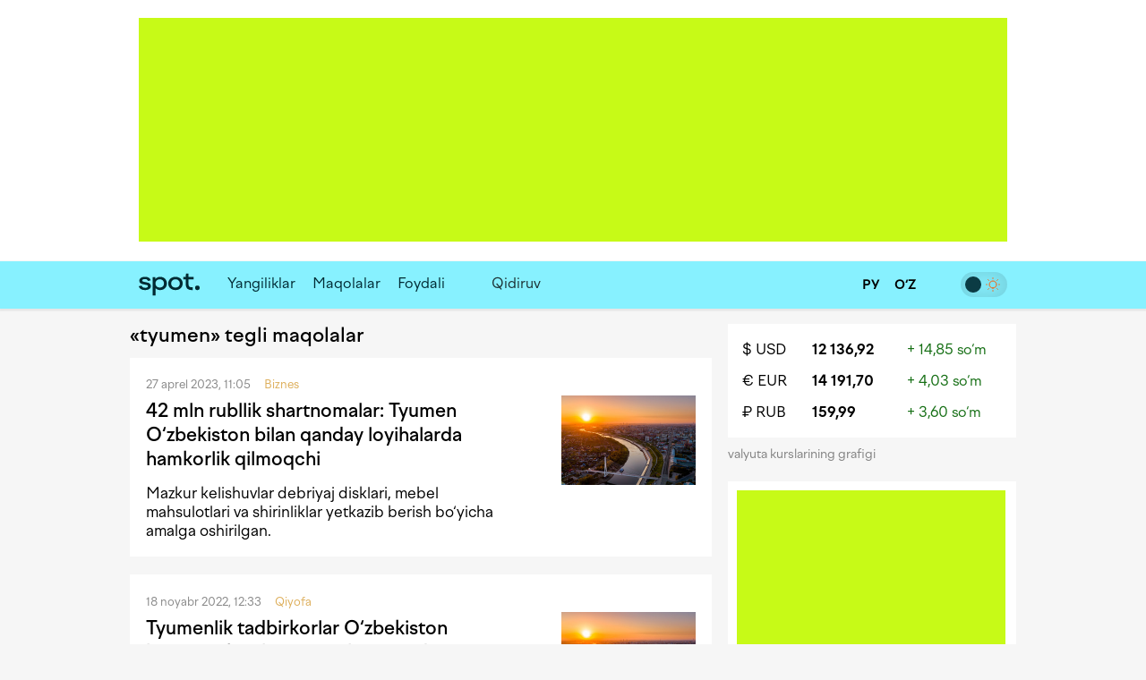

--- FILE ---
content_type: text/html; charset=utf-8
request_url: https://www.spot.uz/oz/tag/tyumen/
body_size: 7075
content:
<!DOCTYPE html>
<html lang="uz-Latn" prefix="article: http://ogp.me/ns/article#">
<head>
    <title>«tyumen» tegli maqolalar</title>
    <meta http-equiv="content-type" content="text/html;charset=utf-8" />
    <meta content="initial-scale=1.0, maximum-scale=1.0, minimum-scale=1.0, user-scalable=no" name="viewport">
    <link rel="manifest" href="/manifest.json">
            <link rel="canonical" href="https://www.spot.uz/oz/tag/tyumen/">
                                <meta property="og:site_name" content="Spot – biznes va IT yangiliklari" />
    <meta property="og:locale" content="uz-Latn" />
    <meta property="fb:app_id" content="" />
    <meta name="geo.region" content="UZ-TO" />
    <meta name="geo.placename" content="Tashkent, Uzbekistan" />
    <meta name="geo.position" content="41.2995;69.2401" />

            
    <meta name="description" content="'tyumen' tegli maqolalar" />
    <meta name="og:description" content="'tyumen' tegli maqolalar" />
            <meta property="og:type" content="website" />
            
    <link rel="icon" href="/i/spot-app-icon.png" >
    <link rel="apple-touch-icon" href="/i/spot-app-icon.png" >
    <link rel="alternate" href="https://www.spot.uz/oz/rss/" type="application/rss+xml" title="biznes va IT yangiliklari – Spot" />
            <link rel="preconnect" href="https://yandex.ru" crossorigin>
    <link rel="preconnect" href="https://yastatic.net" crossorigin>
    <link rel="preconnect" href="https://mc.yandex.ru" crossorigin>
    <link rel="preconnect" href="https://banners.adfox.ru" crossorigin>
    <link rel="preconnect" href="https://avatars.mds.yandex.net" crossorigin>
    <link rel="preconnect" href="https://connect.facebook.net" crossorigin>
    <link rel="preconnect" href="https://www.googletagmanager.com" crossorigin>
    <link rel="preconnect" href="https://www.gstatic.com" crossorigin>
    <link rel="preconnect" href="https://www.google.com" crossorigin>
    <link rel="preconnect" href="https://apis.google.com" crossorigin>
    <link rel="preconnect" href="https://cdnjs.cloudflare.com" crossorigin>
        <link rel="stylesheet" href="/css/style.bundle.min.css?r=v251226a" media="screen">
            <script>
    if (window.location.hash === '#!') {
        history.replaceState({}, '', window.location.href.substring(0, window.location.href.indexOf('#')));
    }
    </script>
    <script>window.yaContextCb = window.yaContextCb || []</script>
    <script src="https://yandex.ru/ads/system/context.js" async></script>
	<script>
	  !function(f,b,e,v,n,t,s)
	  {if(f.fbq)return;n=f.fbq=function(){n.callMethod?
	  n.callMethod.apply(n,arguments):n.queue.push(arguments)};
	  if(!f._fbq)f._fbq=n;n.push=n;n.loaded=!0;n.version='2.0';
	  n.queue=[];t=b.createElement(e);t.async=!0;
	  t.src=v;s=b.getElementsByTagName(e)[0];
	  s.parentNode.insertBefore(t,s)}(window, document,'script',
	  'https://connect.facebook.net/en_US/fbevents.js');
	  fbq('init', '416293395741872');
	  fbq('track', 'PageView');
	</script>
    <noscript><img height="1" width="1" style="display:none"
    src="https://www.facebook.com/tr?id=416293395741872&ev=PageView&noscript=1"
    /></noscript>
    <!-- End Facebook Pixel Code -->
    <!-- Google Tag Manager -->
    <script>(function(w,d,s,l,i){w[l]=w[l]||[];w[l].push({'gtm.start':
    new Date().getTime(),event:'gtm.js'});var f=d.getElementsByTagName(s)[0],
    j=d.createElement(s),dl=l!='dataLayer'?'&l='+l:'';j.async=true;j.src=
    'https://www.googletagmanager.com/gtm.js?id='+i+dl;f.parentNode.insertBefore(j,f);
    })(window,document,'script','dataLayer','GTM-W76WFRG');</script>
    <script>
    window.dataLayer = window.dataLayer || [];
    window.dataLayer.push ({
        'lang': 'oz',
        'theme_variant': 'light',
            });
    </script>
    <!-- End Google Tag Manager -->
                    <script type="application/ld+json">
        {
    "@context": "https://schema.org",
    "@type": "WebPage",
    "name": "&laquo;tyumen&raquo; tegli maqolalar",
    "description": "&#039;tyumen&#039; tegli maqolalar",
    "url": "https://www.spot.uz/oz/tag/tyumen/",
    "inLanguage": "uz-Latn",
    "isPartOf": {
        "@type": "WebSite",
        "name": "Spot.uz",
        "url": "https://www.spot.uz"
    },
    "about": {
        "@type": "Thing",
        "name": "&#039;tyumen&#039; tegli maqolalar"
    },
    "publisher": {
        "@type": "Organization",
        "name": "Spot.uz",
        "logo": {
            "@type": "ImageObject",
            "url": "https://www.spot.uz/i/logo-simple.svg"
        }
    },
    "dateModified": "2026-01-23T11:00:09+05:00"
}        </script>
                <script type="application/ld+json">
        {
    "@context": "https://schema.org",
    "@type": "BreadcrumbList",
    "itemListElement": [
        {
            "@type": "ListItem",
            "position": 1,
            "name": "Bosh sahifa",
            "item": "https://www.spot.uz/oz/"
        },
        {
            "@type": "ListItem",
            "position": 2,
            "name": "&laquo;tyumen&raquo; tegli maqolalar",
            "item": "https://www.spot.uz/oz/tag/tyumen/"
        }
    ]
}        </script>
            </head>
<body>
<!-- Google Tag Manager (noscript) -->
<noscript><iframe src="https://www.googletagmanager.com/ns.html?id=GTM-W76WFRG"
height="0" width="0" style="display:none;visibility:hidden"></iframe></noscript>
<!-- End Google Tag Manager (noscript) -->
<div id="app"     data-auth-provider=""
     data-auth-username=""
     data-auth-image="">
    <!-- start #mainWrap-->
    <div id="mainWrap">
        <!-- start #header-->
        <div id="header-dummy"></div>
        <div id="header" v-nav="handleMenuSlick">
            <div class="mainContainer">
                <div class="LeaderBoard">
                                                                <div id="adfox_17352087764437766"></div>
                                                                            </div>
                            </div>
            <div class="header" v-bind:class="{'nav-fixed': shared.isFixed}">
                <div class="mainContainer">
                    <div class="navigation">
                        <div class="navigation__items">
                            <div class="logo"><a href="/oz/"><img src="/i/logo-simple.svg" width="68" height="50" alt="Spot" /></a></div>
                            <nav id="nav" class="headerNav">
                                <ul class="headerNavUl">
                                                                                                                                                        <li>
                                            <a href="/oz/news/">Yangiliklar</a>
                                        </li>
                                                                                                                    <li>
                                            <a href="/oz/articles/">Maqolalar</a>
                                        </li>
                                                                                                                                                                                                <li ><a href="/oz/useful/">Foydali</a></li>
                                                                                                                <li>
                                                                                            <div id="adfox_175856525821087766"></div>
                                                                                                                                </li>
                                                                        <li @click="shared.open_search = true" class="pointer">
                                        <div class="searchBtn">
                                            <button><i class="fas fa-search"></i></button>
                                        </div>
                                        <div class="searchField small-search">
                                            <label>Qidiruv</label>
                                            <input type="text" class="pointer" />
                                        </div>
                                    </li>
                                </ul>
                            </nav>
                        </div>
                        <div class="navigation__search" v-bind:style="{display: shared.open_search ? 'block': 'none'}" v-if="shared.open_search">
                            <form v-on:submit.prevent v-on:keyup.13="onSearchSubmit">
                                <div class="searchBtn">
                                    <button><i class="fas fa-search"></i></button>
                                </div>
                                <div class="searchField">
                                    <input type="text" v-focus v-model="shared.search" placeholder="Qidiruv" />
                                </div>
                                <div class="searchBtn" @click="shared.open_search = false; shared.search = ''">
                                    <button><i class="fas fa-times"></i></button>
                                </div>
                            </form>
                        </div>
                    </div>

                    <div class="nav-container-theme-switcher right">
                        <div class="theme-switch">
  <input type="checkbox" class="checkbox" id="theme-switch-checkbox" />
  <label for="theme-switch-checkbox" class="label">
    <svg class="icon-theme-dark" width="16" height="16" stroke-width="1.5" viewBox="0 0 24 24" fill="none" xmlns="http://www.w3.org/2000/svg">
      <path d="M3 11.5066C3 16.7497 7.25034 21 12.4934 21C16.2209 21 19.4466 18.8518 21 15.7259C12.4934 15.7259 8.27411 11.5066 8.27411 3C5.14821 4.55344 3 7.77915 3 11.5066Z" stroke="currentColor" stroke-linecap="round" stroke-linejoin="round"/>
    </svg>
    <svg class="icon-theme-light" width="16" height="16" stroke-width="1.5" viewBox="0 0 24 24" fill="none" xmlns="http://www.w3.org/2000/svg">
      <path d="M12 18C15.3137 18 18 15.3137 18 12C18 8.68629 15.3137 6 12 6C8.68629 6 6 8.68629 6 12C6 15.3137 8.68629 18 12 18Z" stroke="currentColor" stroke-linecap="round" stroke-linejoin="round"/>
      <path d="M22 12L23 12" stroke="currentColor" stroke-linecap="round" stroke-linejoin="round"/>
      <path d="M12 2V1" stroke="currentColor" stroke-linecap="round" stroke-linejoin="round"/>
      <path d="M12 23V22" stroke="currentColor" stroke-linecap="round" stroke-linejoin="round"/>
      <path d="M20 20L19 19" stroke="currentColor" stroke-linecap="round" stroke-linejoin="round"/>
      <path d="M20 4L19 5" stroke="currentColor" stroke-linecap="round" stroke-linejoin="round"/>
      <path d="M4 20L5 19" stroke="currentColor" stroke-linecap="round" stroke-linejoin="round"/>
      <path d="M4 4L5 5" stroke="currentColor" stroke-linecap="round" stroke-linejoin="round"/>
      <path d="M1 12L2 12" stroke="currentColor" stroke-linecap="round" stroke-linejoin="round"/>
    </svg>
    <div class="theme-switch-toggle"></div>
  </label>
</div>                    </div>
					
                    <div class="snLinks right">                        
                        <a href="https://www.spot.uz/oz/currency/" title="Valyutalar kursi"><i class="fas fa-chart-simple"></i></a>
                                            </div>
					
					<div class="nav-container-lang right">
					    <a href="/ru/" class="ru" >
                            <span>
                                РУ                            </span>
						</a>
						<a href="/oz/" class="uz" class="current">
                            <span>
                                O‘Z                            </span>
						</a>
                        					</div>

                    <div class="snLinks right">
                        <a class="btn-user-menu login-modal-trigger" href="#" title="Kirish"><i class="far fa-user-circle"></i></a>
                        <a class="btn-user-menu user-menu-dropdown-trigger hidden" href="#"><img src="/i/no_avatar.png" class="user-image user-image__updated" alt="" /></a>
                        <ul class="user-menu">
                            <li><a href="https://www.spot.uz/oz/users/profile/"><i class="fas fa-fw fa-user"></i> Profil</a></li>
                            <li><a href="#" class="btn-auth-logout"><i class="fas fa-fw fa-sign-out-alt"></i> Chiqish</a></li>
                        </ul>
                    </div>
					
                </div>
            </div>
        </div>
        <!-- end #header-->

        <div id="content">
            <div class="mainContainer">
                <div class="row10">
                                        
<div class="colp10-8">
	<div class="postPage">
		<h2>&laquo;tyumen&raquo; tegli maqolalar</h2>

				
										<div class="contentBox">
	        <div class="itemCols">
            <div class="itemColData itemColDataS">
                <div class="itemData">
                    <span>27 aprel 2023, 11:05 <span class="itemCat">Biznes</span></span>
                                                        </div>
                <h2 class="itemTitle">
                    <a href="/oz/2023/04/27/tyumen-cooperation/">42 mln rubllik shartnomalar: Tyumen O‘zbekiston bilan qanday loyihalarda hamkorlik qilmoqchi</a>
                </h2>
                <div class="txt">Mazkur kelishuvlar debriyaj disklari, mebel mahsulotlari va&nbsp;shirinliklar yetkazib berish bo‘yicha amalga oshirilgan.</div>
            </div>
			
						<div class="itemColImage">
				<div class="itemImage">
					<a href="/oz/2023/04/27/tyumen-cooperation/">
													<img class="lazy" data-src="/media/img/2022/10/yYwsZF16659864063072_m.jpg" width="150" height="100" alt="42 mln rubllik shartnomalar: Tyumen O‘zbekiston bilan qanday loyihalarda hamkorlik qilmoqchi" />
											</a>
				</div>
			</div>
			        </div>
    </div>
		
				
										<div class="contentBox">
	        <div class="itemCols">
            <div class="itemColData itemColDataS">
                <div class="itemData">
                    <span>18 noyabr 2022, 12:33 <span class="itemCat">Qiyofa</span></span>
                                                        </div>
                <h2 class="itemTitle">
                    <a href="/oz/2022/11/18/tyumen/">Tyumenlik tadbirkorlar O‘zbekiston bozoriga kirishni rejalashtirmoqda</a>
                </h2>
                <div class="txt">Tadbirkorlar delegatsiyasi hozir O‘zbekistonda biznes missiyasi bilan bo‘lib, hamkorlikni muhokama qilmoqda.</div>
            </div>
			
						<div class="itemColImage">
				<div class="itemImage">
					<a href="/oz/2022/11/18/tyumen/">
													<img class="lazy" data-src="/media/img/2022/10/yYwsZF16659864063072_m.jpg" width="150" height="100" alt="Tyumenlik tadbirkorlar O‘zbekiston bozoriga kirishni rejalashtirmoqda" />
											</a>
				</div>
			</div>
			        </div>
    </div>
		
				
										<div class="contentBox">
	        <div class="itemCols">
            <div class="itemColData itemColDataS">
                <div class="itemData">
                    <span>17 oktabr 2022, 11:32 <span class="itemCat">Qiyofa</span></span>
                                                        </div>
                <h2 class="itemTitle">
                    <a href="/oz/2022/10/17/tyumen/">Tyumenliklar ishlash uchun boshqa mamlakatga ko‘chib o‘tishga tayyorligini bildirdi</a>
                </h2>
                <div class="txt">Ular ko‘chib o‘tish uchun O‘zbekiston, Qozog‘iston, Ozarbayjon, Gruziya kabi davlatlarni tanlagan.</div>
            </div>
			
						<div class="itemColImage">
				<div class="itemImage">
					<a href="/oz/2022/10/17/tyumen/">
													<img class="lazy" data-src="/media/img/2022/10/yYwsZF16659864063072_m.jpg" width="150" height="100" alt="Tyumenliklar ishlash uchun boshqa mamlakatga ko‘chib o‘tishga tayyorligini bildirdi" />
											</a>
				</div>
			</div>
			        </div>
    </div>
		
				<load-more-tag
                tag_name="tyumen"
                is_mobile="0"
                lang_title="Ko'proq yangiliklarni yuklash"
        ></load-more-tag>
			</div>
</div>
<div class="colp10-4" style="position: relative;">
	<div class="floating_banner_wrapper">
		            			                            <div class="block-exchange-rates">
    <table>
                    <tr>
                <td class="currency"><a href="https://www.spot.uz/oz/currency/usd/">$&nbsp;USD</a></td>
                <td class="rate"><a href="https://www.spot.uz/oz/currency/usd/">12 136,92</a></td>
                <td class="diff positive">+&nbsp;14,85&nbsp;so‘m</td>
            </tr>
                    <tr>
                <td class="currency"><a href="https://www.spot.uz/oz/currency/eur/">€&nbsp;EUR</a></td>
                <td class="rate"><a href="https://www.spot.uz/oz/currency/eur/">14 191,70</a></td>
                <td class="diff positive">+&nbsp;4,03&nbsp;so‘m</td>
            </tr>
                    <tr>
                <td class="currency"><a href="https://www.spot.uz/oz/currency/rub/">₽&nbsp;RUB</a></td>
                <td class="rate"><a href="https://www.spot.uz/oz/currency/rub/">159,99</a></td>
                <td class="diff positive">+&nbsp;3,60&nbsp;so‘m</td>
            </tr>
            </table>
    <a href="https://www.spot.uz/oz/currency/" class="link-to-page">valyuta kurslarining grafigi&nbsp;<i class="fas fa-arrow-right"></i></a>
</div>            			<div class="floating_banner_placeholder" style="display: none;"></div>
			<div class="contentBoxR floating_banner">
								<div class="bVerticalRectangle">
                                                                        <div id="adfox_173520884407127766"
                                data-owner-id="324267"
                                data-p1="dfkox"
                                data-p2="jijw"></div>
                                                                				</div>
                <ul class="banner_links">
                    <li><a href="https://www.spot.uz/oz/reklama">Reklama</a></li>
                    <li><a href="https://docs.google.com/presentation/d/1tOHIlYTeKqmXHbhS1tE1cDQgIBODCtFhb8Pg9Jj_eL0/" target="_blank">Media-to‘plam</a></li>
                    <li><a href="https://www.spot.uz/oz/contact">Aloqa</a></li>
                </ul>
			</div>
            						</div>
</div>
<div class="clear"></div>
<div id="floating_banner_stop" class="clb"></div>
                </div>
            </div>
        </div>

        <!-- end #mainWrap-->
    </div>

    <!-- start #footer-->
    <div id="footer">
        <div class="mainContainer">
            <table class="footerCols">
                <tr>
                    <td>
                        <div class="txt">&copy; 2017-2026 Spot<br>
                            Biznes va texnologiyalar.<br><br>
                            “Afisha Media” MChJ<br><br>
                            Sahifada xato topdingizmi?<br>
                            Ctrl+Enter tugmalarni bosing                        </div>
                    </td>
                    <td>
                        <nav class="footerNav">
                            <ul class="footerNavUl">
                                <li><a href="/oz/contact/">Bog‘lanish</a></li>
                                <li><a href="/oz/reklama/">Reklama joylashtirish</a></li>
                                <li><a href="/oz/about/">Sayt haqida</a></li>
                                                                <li><a href="https://docs.google.com/forms/d/1hAJyPagwlOfDjFbdSOSCDqcciXzQFX4PzdmOdPULYdM/viewform" target="_blank">Ish</a></li>
                            </ul>
                        </nav>
                    </td>
                    <td>
                        <div class="footerNav">
                            <ul>
                                <li><a href="https://telegram.me/spotuz_uz/" target="_blank"><i class="fab fa-telegram" aria-hidden="true" onclick="ga('send', 'event', 'TelegramChannel', 'menu', this.href);"></i> Telegram</a></li>
                                <li><a href="https://www.facebook.com/Spot-226481531393538/" target="_blank"><i class="fab fa-facebook-square" aria-hidden="true"></i> Facebook</a></li>
                                <li><a href="https://instagram.com/spot.uzb/" target="_blank"><i class="fab fa-instagram" aria-hidden="true"></i> Instagram</a></li>
                                                                <li><a href="https://www.youtube.com/@SpotOzb" target="_blank"><i class="fab fa-youtube" aria-hidden="true"></i> YouTube</a></li>
                                <li><a href="javascript:void(0)" class="js-push-button" data-lang="oz" style="display: none;">turn_on_notification</a></li>
                            </ul>
							<a class="censor"><span>18+</span></a>
                        </div>
                    </td>
                    <td>
                        <div class="txt">
                            <p>Saytdagi xabarlardan foydalanish uchun &laquo;Spot.uz&raquo;ning yozma roziligi olinishi shart.</p>
                            <p>
	Elektron OAV guvohnomasi: №1207. Berilgan sanasi: 2019-yil 13-avgust<br>
	Muassis: “Afisha Media” MChJ<br>
	Bosh muharrir: Erkenova Dinora Fayzulloevna<br>
	Manzil: 100007, Toshkent, Parkent ko‘chasi, 26A<br>
	Elektron manzil: info@spot.uz
	</p>
                                                    </div>
                    </td>
                </tr>
            </table>
        </div>
    </div>
    <div class="push_subscribe" id="push_subscribe">
        <div class="push_subscribe__content">
            <div class="push_subscribe__title">
                Yangiliklarni o‘tkazib yubormang!            </div>
            <div class="push_subscribe__close">
                <i class="fas fa-times" aria-hidden="true"></i>
            </div>
        </div>
        <div class="push_subscribe__button js-push-offer-accept subscribe">
            <div class="push_subscribe__button__icon">
                <i class="fas fa-bell" aria-hidden="true"></i>
            </div>
            <div class="push_subscribe__button__text">
                Push-bildirishnomalarga <span class="push_subscribe__button__strong">obuna bo‘ling!</span>            </div>
        </div>
    </div>

    
<div id="login_modal_mask"> </div>
<div id="login_modal">
    <button class="close-modal head-close-modal"><i class="fas fa-times" aria-hidden="true"></i></button>
    <div class="head-modal-text">Spotda ro‘yxatdan o‘tish</div>
    <p>Qo‘shimcha imkoniyatlardan foydalanish uchun saytda ro‘yxatdan o‘ting</p>
    <p id="login_modal_msg" class="form-message"></p>

    <div class="modal-footer" id="login_modal_footer_oauth">
        <div id="login_modal_oauth">
            <div class="oauth__wrapper apple__ico"
                 data-mode="auth"
                 data-app="uz.spot.website"
                 data-redirect-uri="https://www.spot.uz/ru/auth/apple/"
                 data-type="apple">

                <div class="oauth__wrapper-ico">
                    <i class="fab fa-apple oauth__wrapper_ico"></i>
                    <i class="fas fa-spinner oauth__wrapper_spinner"></i>
                </div>
                <div class="oauth__wrapper-label">Apple bilan kiring</div>
            </div>

            <div class="oauth__wrapper google__ico"
                 data-mode="auth"
                 data-app="491879463514-rgklpmh95njbr28947ne05q72jqgg5bi.apps.googleusercontent.com"
                 data-type="google">

                <div class="oauth__wrapper-ico">
                    <i class="fab fa-google oauth__wrapper_ico"></i>
                    <i class="fas fa-spinner oauth__wrapper_spinner"></i>
                </div>
                <div class="oauth__wrapper-label">Google bilan kiring</div>
            </div>
        </div>
        <div class="clear"></div>
    </div>
</div>
    <!-- end #footer-->
</div>

<!-- Yandex.Metrika counter -->
<script type="text/javascript" >
    (function(m,e,t,r,i,k,a){m[i]=m[i]||function(){(m[i].a=m[i].a||[]).push(arguments)};
        m[i].l=1*new Date();k=e.createElement(t),a=e.getElementsByTagName(t)[0],k.async=1,k.src=r,a.parentNode.insertBefore(k,a)})
    (window, document, "script", "https://mc.yandex.ru/metrika/tag.js", "ym");

    ym(46400838, "init", {
        clickmap:true,
        trackLinks:true,
        accurateTrackBounce:true
    });
</script>
<noscript><div><img src="https://mc.yandex.ru/watch/46400838" style="position:absolute; left:-9999px;" alt="" /></div></noscript>
<!-- /Yandex.Metrika counter -->
<script src="/js/jquery.min.js?r=v251226"></script>
<script src="/js/lazy.min.js?r=v251226"></script>
<script src="/js/vue.min.js?r=v251226"></script>
<script src="/js/vue-resource.js?r=v251226"></script>
<script src="https://www.gstatic.com/firebasejs/5.3.0/firebase-app.js"></script>
<script src="https://www.gstatic.com/firebasejs/5.3.0/firebase-messaging.js"></script>

<script src="/js/floating.js?r=v251226"></script>
<script src="/js/lazy.js?r=v251226"></script>
<script src="/js/chrome.js?r=v251226"></script>
<script src="/js/app.js?r=v251226"></script>
<script src="/js/auth.js?r=v251226"></script>
<script src="/js/scripts.js?r=v251226"></script>
<div class="modal modal-md" id="spelling-notification-modal" aria-hidden="false">
    <div class="modal-overlay" tabindex="-1" data-micromodal-close="">
        <div class="modal-container">
            <div class="modal-header">
                <button class="btn-flat btn-transparent modal-close" data-micromodal-close=""><i class="fas fa-times" data-micromodal-close></i></button>
                <h4>Matnda xato topdingizmi?</h4>
            </div>
            <div class="modal-content">
                <div class="before-submit">
                    <form id="spelling-notification-form" action="/oz/spelling/submit" method="POST" data-recaptcha-site-key="6Ld4cp4UAAAAAM0daRPynG-bfQcaIic2zNm6fS_u">
                        <blockquote id="spelling-notification-text" data-max-length="100"></blockquote>
                        <input id="spelling-notification-comment" type="hidden" data-max-length="200" value="" />
                                                <div class="errors" style="display: none;"
                             data-long-comment-error="Izoh matni 200 ta belgidan oshmasligi kerak."
                             data-long-text-error="Iltimos, 100 tadan oshmagan belgini ajrating va qayta urinib ko‘ring."
                             data-generic-error="Xatolik yuz berdi. Xatingizni keyinroq yuborishga urinib ko‘ring yoki sayt ma’muriyati bilan bog‘laning."
                        ></div>
                        <button class="btn-brand-color" type="submit">Yuborish</button>
                    </form>
                </div>
                <div class="after-submit">
                    <p>Rahmat. Sizning xatingizni oldik va yaqin vaqt ichida kamchilikni to‘g‘irlaymiz.</p>
                    <br>
                    <button class="btn-brand-color" data-micromodal-close>Davom etish</button>
                </div>
            </div>
        </div>
    </div>
</div>
    <script>
        window.yaContextCb.push(()=>{
            Ya.adfoxCode.create({
                ownerId: 324267,
                containerId: 'adfox_17352087764437766',
                params: {
                    p1: 'dfkov',
                    p2: 'gogg'
                }
            })
        })
    </script>
    <script>
        window.yaContextCb.push(()=>{
            Ya.adfoxCode.create({
                ownerId: 324267,
                containerId: 'adfox_173520884407127766',
                params: {
                    p1: 'dfkox',
                    p2: 'jijw'
                }
            })
        })
    </script>
<script>
    window.yaContextCb.push(()=>{
        Ya.adfoxCode.create({
            ownerId: 324267,
            containerId: 'adfox_175856525821087766',
            params: {
                p1: 'dkfrv',
                p2: 'joqd'
            }
        })
    })
</script>
<script>
    var recaptchaOnloadCallback = function() {
        document.getElementsByTagName('body')[0].setAttribute('data-recaptcha-loaded', '1');
        document.dispatchEvent(new Event('recaptcha-loaded'));
    };
</script>
<script src="https://www.google.com/recaptcha/api.js?onload=recaptchaOnloadCallback&render=6Ld4cp4UAAAAAM0daRPynG-bfQcaIic2zNm6fS_u" async defer></script>
<script src="/js/micromodal.min.js?r=v251226"></script>
<script src="/js/spelling.js?r=v251226"></script>
</body>
</html>


--- FILE ---
content_type: text/html; charset=utf-8
request_url: https://www.google.com/recaptcha/api2/anchor?ar=1&k=6Ld4cp4UAAAAAM0daRPynG-bfQcaIic2zNm6fS_u&co=aHR0cHM6Ly93d3cuc3BvdC51ejo0NDM.&hl=en&v=PoyoqOPhxBO7pBk68S4YbpHZ&size=invisible&anchor-ms=20000&execute-ms=30000&cb=criiodqfkk3i
body_size: 48725
content:
<!DOCTYPE HTML><html dir="ltr" lang="en"><head><meta http-equiv="Content-Type" content="text/html; charset=UTF-8">
<meta http-equiv="X-UA-Compatible" content="IE=edge">
<title>reCAPTCHA</title>
<style type="text/css">
/* cyrillic-ext */
@font-face {
  font-family: 'Roboto';
  font-style: normal;
  font-weight: 400;
  font-stretch: 100%;
  src: url(//fonts.gstatic.com/s/roboto/v48/KFO7CnqEu92Fr1ME7kSn66aGLdTylUAMa3GUBHMdazTgWw.woff2) format('woff2');
  unicode-range: U+0460-052F, U+1C80-1C8A, U+20B4, U+2DE0-2DFF, U+A640-A69F, U+FE2E-FE2F;
}
/* cyrillic */
@font-face {
  font-family: 'Roboto';
  font-style: normal;
  font-weight: 400;
  font-stretch: 100%;
  src: url(//fonts.gstatic.com/s/roboto/v48/KFO7CnqEu92Fr1ME7kSn66aGLdTylUAMa3iUBHMdazTgWw.woff2) format('woff2');
  unicode-range: U+0301, U+0400-045F, U+0490-0491, U+04B0-04B1, U+2116;
}
/* greek-ext */
@font-face {
  font-family: 'Roboto';
  font-style: normal;
  font-weight: 400;
  font-stretch: 100%;
  src: url(//fonts.gstatic.com/s/roboto/v48/KFO7CnqEu92Fr1ME7kSn66aGLdTylUAMa3CUBHMdazTgWw.woff2) format('woff2');
  unicode-range: U+1F00-1FFF;
}
/* greek */
@font-face {
  font-family: 'Roboto';
  font-style: normal;
  font-weight: 400;
  font-stretch: 100%;
  src: url(//fonts.gstatic.com/s/roboto/v48/KFO7CnqEu92Fr1ME7kSn66aGLdTylUAMa3-UBHMdazTgWw.woff2) format('woff2');
  unicode-range: U+0370-0377, U+037A-037F, U+0384-038A, U+038C, U+038E-03A1, U+03A3-03FF;
}
/* math */
@font-face {
  font-family: 'Roboto';
  font-style: normal;
  font-weight: 400;
  font-stretch: 100%;
  src: url(//fonts.gstatic.com/s/roboto/v48/KFO7CnqEu92Fr1ME7kSn66aGLdTylUAMawCUBHMdazTgWw.woff2) format('woff2');
  unicode-range: U+0302-0303, U+0305, U+0307-0308, U+0310, U+0312, U+0315, U+031A, U+0326-0327, U+032C, U+032F-0330, U+0332-0333, U+0338, U+033A, U+0346, U+034D, U+0391-03A1, U+03A3-03A9, U+03B1-03C9, U+03D1, U+03D5-03D6, U+03F0-03F1, U+03F4-03F5, U+2016-2017, U+2034-2038, U+203C, U+2040, U+2043, U+2047, U+2050, U+2057, U+205F, U+2070-2071, U+2074-208E, U+2090-209C, U+20D0-20DC, U+20E1, U+20E5-20EF, U+2100-2112, U+2114-2115, U+2117-2121, U+2123-214F, U+2190, U+2192, U+2194-21AE, U+21B0-21E5, U+21F1-21F2, U+21F4-2211, U+2213-2214, U+2216-22FF, U+2308-230B, U+2310, U+2319, U+231C-2321, U+2336-237A, U+237C, U+2395, U+239B-23B7, U+23D0, U+23DC-23E1, U+2474-2475, U+25AF, U+25B3, U+25B7, U+25BD, U+25C1, U+25CA, U+25CC, U+25FB, U+266D-266F, U+27C0-27FF, U+2900-2AFF, U+2B0E-2B11, U+2B30-2B4C, U+2BFE, U+3030, U+FF5B, U+FF5D, U+1D400-1D7FF, U+1EE00-1EEFF;
}
/* symbols */
@font-face {
  font-family: 'Roboto';
  font-style: normal;
  font-weight: 400;
  font-stretch: 100%;
  src: url(//fonts.gstatic.com/s/roboto/v48/KFO7CnqEu92Fr1ME7kSn66aGLdTylUAMaxKUBHMdazTgWw.woff2) format('woff2');
  unicode-range: U+0001-000C, U+000E-001F, U+007F-009F, U+20DD-20E0, U+20E2-20E4, U+2150-218F, U+2190, U+2192, U+2194-2199, U+21AF, U+21E6-21F0, U+21F3, U+2218-2219, U+2299, U+22C4-22C6, U+2300-243F, U+2440-244A, U+2460-24FF, U+25A0-27BF, U+2800-28FF, U+2921-2922, U+2981, U+29BF, U+29EB, U+2B00-2BFF, U+4DC0-4DFF, U+FFF9-FFFB, U+10140-1018E, U+10190-1019C, U+101A0, U+101D0-101FD, U+102E0-102FB, U+10E60-10E7E, U+1D2C0-1D2D3, U+1D2E0-1D37F, U+1F000-1F0FF, U+1F100-1F1AD, U+1F1E6-1F1FF, U+1F30D-1F30F, U+1F315, U+1F31C, U+1F31E, U+1F320-1F32C, U+1F336, U+1F378, U+1F37D, U+1F382, U+1F393-1F39F, U+1F3A7-1F3A8, U+1F3AC-1F3AF, U+1F3C2, U+1F3C4-1F3C6, U+1F3CA-1F3CE, U+1F3D4-1F3E0, U+1F3ED, U+1F3F1-1F3F3, U+1F3F5-1F3F7, U+1F408, U+1F415, U+1F41F, U+1F426, U+1F43F, U+1F441-1F442, U+1F444, U+1F446-1F449, U+1F44C-1F44E, U+1F453, U+1F46A, U+1F47D, U+1F4A3, U+1F4B0, U+1F4B3, U+1F4B9, U+1F4BB, U+1F4BF, U+1F4C8-1F4CB, U+1F4D6, U+1F4DA, U+1F4DF, U+1F4E3-1F4E6, U+1F4EA-1F4ED, U+1F4F7, U+1F4F9-1F4FB, U+1F4FD-1F4FE, U+1F503, U+1F507-1F50B, U+1F50D, U+1F512-1F513, U+1F53E-1F54A, U+1F54F-1F5FA, U+1F610, U+1F650-1F67F, U+1F687, U+1F68D, U+1F691, U+1F694, U+1F698, U+1F6AD, U+1F6B2, U+1F6B9-1F6BA, U+1F6BC, U+1F6C6-1F6CF, U+1F6D3-1F6D7, U+1F6E0-1F6EA, U+1F6F0-1F6F3, U+1F6F7-1F6FC, U+1F700-1F7FF, U+1F800-1F80B, U+1F810-1F847, U+1F850-1F859, U+1F860-1F887, U+1F890-1F8AD, U+1F8B0-1F8BB, U+1F8C0-1F8C1, U+1F900-1F90B, U+1F93B, U+1F946, U+1F984, U+1F996, U+1F9E9, U+1FA00-1FA6F, U+1FA70-1FA7C, U+1FA80-1FA89, U+1FA8F-1FAC6, U+1FACE-1FADC, U+1FADF-1FAE9, U+1FAF0-1FAF8, U+1FB00-1FBFF;
}
/* vietnamese */
@font-face {
  font-family: 'Roboto';
  font-style: normal;
  font-weight: 400;
  font-stretch: 100%;
  src: url(//fonts.gstatic.com/s/roboto/v48/KFO7CnqEu92Fr1ME7kSn66aGLdTylUAMa3OUBHMdazTgWw.woff2) format('woff2');
  unicode-range: U+0102-0103, U+0110-0111, U+0128-0129, U+0168-0169, U+01A0-01A1, U+01AF-01B0, U+0300-0301, U+0303-0304, U+0308-0309, U+0323, U+0329, U+1EA0-1EF9, U+20AB;
}
/* latin-ext */
@font-face {
  font-family: 'Roboto';
  font-style: normal;
  font-weight: 400;
  font-stretch: 100%;
  src: url(//fonts.gstatic.com/s/roboto/v48/KFO7CnqEu92Fr1ME7kSn66aGLdTylUAMa3KUBHMdazTgWw.woff2) format('woff2');
  unicode-range: U+0100-02BA, U+02BD-02C5, U+02C7-02CC, U+02CE-02D7, U+02DD-02FF, U+0304, U+0308, U+0329, U+1D00-1DBF, U+1E00-1E9F, U+1EF2-1EFF, U+2020, U+20A0-20AB, U+20AD-20C0, U+2113, U+2C60-2C7F, U+A720-A7FF;
}
/* latin */
@font-face {
  font-family: 'Roboto';
  font-style: normal;
  font-weight: 400;
  font-stretch: 100%;
  src: url(//fonts.gstatic.com/s/roboto/v48/KFO7CnqEu92Fr1ME7kSn66aGLdTylUAMa3yUBHMdazQ.woff2) format('woff2');
  unicode-range: U+0000-00FF, U+0131, U+0152-0153, U+02BB-02BC, U+02C6, U+02DA, U+02DC, U+0304, U+0308, U+0329, U+2000-206F, U+20AC, U+2122, U+2191, U+2193, U+2212, U+2215, U+FEFF, U+FFFD;
}
/* cyrillic-ext */
@font-face {
  font-family: 'Roboto';
  font-style: normal;
  font-weight: 500;
  font-stretch: 100%;
  src: url(//fonts.gstatic.com/s/roboto/v48/KFO7CnqEu92Fr1ME7kSn66aGLdTylUAMa3GUBHMdazTgWw.woff2) format('woff2');
  unicode-range: U+0460-052F, U+1C80-1C8A, U+20B4, U+2DE0-2DFF, U+A640-A69F, U+FE2E-FE2F;
}
/* cyrillic */
@font-face {
  font-family: 'Roboto';
  font-style: normal;
  font-weight: 500;
  font-stretch: 100%;
  src: url(//fonts.gstatic.com/s/roboto/v48/KFO7CnqEu92Fr1ME7kSn66aGLdTylUAMa3iUBHMdazTgWw.woff2) format('woff2');
  unicode-range: U+0301, U+0400-045F, U+0490-0491, U+04B0-04B1, U+2116;
}
/* greek-ext */
@font-face {
  font-family: 'Roboto';
  font-style: normal;
  font-weight: 500;
  font-stretch: 100%;
  src: url(//fonts.gstatic.com/s/roboto/v48/KFO7CnqEu92Fr1ME7kSn66aGLdTylUAMa3CUBHMdazTgWw.woff2) format('woff2');
  unicode-range: U+1F00-1FFF;
}
/* greek */
@font-face {
  font-family: 'Roboto';
  font-style: normal;
  font-weight: 500;
  font-stretch: 100%;
  src: url(//fonts.gstatic.com/s/roboto/v48/KFO7CnqEu92Fr1ME7kSn66aGLdTylUAMa3-UBHMdazTgWw.woff2) format('woff2');
  unicode-range: U+0370-0377, U+037A-037F, U+0384-038A, U+038C, U+038E-03A1, U+03A3-03FF;
}
/* math */
@font-face {
  font-family: 'Roboto';
  font-style: normal;
  font-weight: 500;
  font-stretch: 100%;
  src: url(//fonts.gstatic.com/s/roboto/v48/KFO7CnqEu92Fr1ME7kSn66aGLdTylUAMawCUBHMdazTgWw.woff2) format('woff2');
  unicode-range: U+0302-0303, U+0305, U+0307-0308, U+0310, U+0312, U+0315, U+031A, U+0326-0327, U+032C, U+032F-0330, U+0332-0333, U+0338, U+033A, U+0346, U+034D, U+0391-03A1, U+03A3-03A9, U+03B1-03C9, U+03D1, U+03D5-03D6, U+03F0-03F1, U+03F4-03F5, U+2016-2017, U+2034-2038, U+203C, U+2040, U+2043, U+2047, U+2050, U+2057, U+205F, U+2070-2071, U+2074-208E, U+2090-209C, U+20D0-20DC, U+20E1, U+20E5-20EF, U+2100-2112, U+2114-2115, U+2117-2121, U+2123-214F, U+2190, U+2192, U+2194-21AE, U+21B0-21E5, U+21F1-21F2, U+21F4-2211, U+2213-2214, U+2216-22FF, U+2308-230B, U+2310, U+2319, U+231C-2321, U+2336-237A, U+237C, U+2395, U+239B-23B7, U+23D0, U+23DC-23E1, U+2474-2475, U+25AF, U+25B3, U+25B7, U+25BD, U+25C1, U+25CA, U+25CC, U+25FB, U+266D-266F, U+27C0-27FF, U+2900-2AFF, U+2B0E-2B11, U+2B30-2B4C, U+2BFE, U+3030, U+FF5B, U+FF5D, U+1D400-1D7FF, U+1EE00-1EEFF;
}
/* symbols */
@font-face {
  font-family: 'Roboto';
  font-style: normal;
  font-weight: 500;
  font-stretch: 100%;
  src: url(//fonts.gstatic.com/s/roboto/v48/KFO7CnqEu92Fr1ME7kSn66aGLdTylUAMaxKUBHMdazTgWw.woff2) format('woff2');
  unicode-range: U+0001-000C, U+000E-001F, U+007F-009F, U+20DD-20E0, U+20E2-20E4, U+2150-218F, U+2190, U+2192, U+2194-2199, U+21AF, U+21E6-21F0, U+21F3, U+2218-2219, U+2299, U+22C4-22C6, U+2300-243F, U+2440-244A, U+2460-24FF, U+25A0-27BF, U+2800-28FF, U+2921-2922, U+2981, U+29BF, U+29EB, U+2B00-2BFF, U+4DC0-4DFF, U+FFF9-FFFB, U+10140-1018E, U+10190-1019C, U+101A0, U+101D0-101FD, U+102E0-102FB, U+10E60-10E7E, U+1D2C0-1D2D3, U+1D2E0-1D37F, U+1F000-1F0FF, U+1F100-1F1AD, U+1F1E6-1F1FF, U+1F30D-1F30F, U+1F315, U+1F31C, U+1F31E, U+1F320-1F32C, U+1F336, U+1F378, U+1F37D, U+1F382, U+1F393-1F39F, U+1F3A7-1F3A8, U+1F3AC-1F3AF, U+1F3C2, U+1F3C4-1F3C6, U+1F3CA-1F3CE, U+1F3D4-1F3E0, U+1F3ED, U+1F3F1-1F3F3, U+1F3F5-1F3F7, U+1F408, U+1F415, U+1F41F, U+1F426, U+1F43F, U+1F441-1F442, U+1F444, U+1F446-1F449, U+1F44C-1F44E, U+1F453, U+1F46A, U+1F47D, U+1F4A3, U+1F4B0, U+1F4B3, U+1F4B9, U+1F4BB, U+1F4BF, U+1F4C8-1F4CB, U+1F4D6, U+1F4DA, U+1F4DF, U+1F4E3-1F4E6, U+1F4EA-1F4ED, U+1F4F7, U+1F4F9-1F4FB, U+1F4FD-1F4FE, U+1F503, U+1F507-1F50B, U+1F50D, U+1F512-1F513, U+1F53E-1F54A, U+1F54F-1F5FA, U+1F610, U+1F650-1F67F, U+1F687, U+1F68D, U+1F691, U+1F694, U+1F698, U+1F6AD, U+1F6B2, U+1F6B9-1F6BA, U+1F6BC, U+1F6C6-1F6CF, U+1F6D3-1F6D7, U+1F6E0-1F6EA, U+1F6F0-1F6F3, U+1F6F7-1F6FC, U+1F700-1F7FF, U+1F800-1F80B, U+1F810-1F847, U+1F850-1F859, U+1F860-1F887, U+1F890-1F8AD, U+1F8B0-1F8BB, U+1F8C0-1F8C1, U+1F900-1F90B, U+1F93B, U+1F946, U+1F984, U+1F996, U+1F9E9, U+1FA00-1FA6F, U+1FA70-1FA7C, U+1FA80-1FA89, U+1FA8F-1FAC6, U+1FACE-1FADC, U+1FADF-1FAE9, U+1FAF0-1FAF8, U+1FB00-1FBFF;
}
/* vietnamese */
@font-face {
  font-family: 'Roboto';
  font-style: normal;
  font-weight: 500;
  font-stretch: 100%;
  src: url(//fonts.gstatic.com/s/roboto/v48/KFO7CnqEu92Fr1ME7kSn66aGLdTylUAMa3OUBHMdazTgWw.woff2) format('woff2');
  unicode-range: U+0102-0103, U+0110-0111, U+0128-0129, U+0168-0169, U+01A0-01A1, U+01AF-01B0, U+0300-0301, U+0303-0304, U+0308-0309, U+0323, U+0329, U+1EA0-1EF9, U+20AB;
}
/* latin-ext */
@font-face {
  font-family: 'Roboto';
  font-style: normal;
  font-weight: 500;
  font-stretch: 100%;
  src: url(//fonts.gstatic.com/s/roboto/v48/KFO7CnqEu92Fr1ME7kSn66aGLdTylUAMa3KUBHMdazTgWw.woff2) format('woff2');
  unicode-range: U+0100-02BA, U+02BD-02C5, U+02C7-02CC, U+02CE-02D7, U+02DD-02FF, U+0304, U+0308, U+0329, U+1D00-1DBF, U+1E00-1E9F, U+1EF2-1EFF, U+2020, U+20A0-20AB, U+20AD-20C0, U+2113, U+2C60-2C7F, U+A720-A7FF;
}
/* latin */
@font-face {
  font-family: 'Roboto';
  font-style: normal;
  font-weight: 500;
  font-stretch: 100%;
  src: url(//fonts.gstatic.com/s/roboto/v48/KFO7CnqEu92Fr1ME7kSn66aGLdTylUAMa3yUBHMdazQ.woff2) format('woff2');
  unicode-range: U+0000-00FF, U+0131, U+0152-0153, U+02BB-02BC, U+02C6, U+02DA, U+02DC, U+0304, U+0308, U+0329, U+2000-206F, U+20AC, U+2122, U+2191, U+2193, U+2212, U+2215, U+FEFF, U+FFFD;
}
/* cyrillic-ext */
@font-face {
  font-family: 'Roboto';
  font-style: normal;
  font-weight: 900;
  font-stretch: 100%;
  src: url(//fonts.gstatic.com/s/roboto/v48/KFO7CnqEu92Fr1ME7kSn66aGLdTylUAMa3GUBHMdazTgWw.woff2) format('woff2');
  unicode-range: U+0460-052F, U+1C80-1C8A, U+20B4, U+2DE0-2DFF, U+A640-A69F, U+FE2E-FE2F;
}
/* cyrillic */
@font-face {
  font-family: 'Roboto';
  font-style: normal;
  font-weight: 900;
  font-stretch: 100%;
  src: url(//fonts.gstatic.com/s/roboto/v48/KFO7CnqEu92Fr1ME7kSn66aGLdTylUAMa3iUBHMdazTgWw.woff2) format('woff2');
  unicode-range: U+0301, U+0400-045F, U+0490-0491, U+04B0-04B1, U+2116;
}
/* greek-ext */
@font-face {
  font-family: 'Roboto';
  font-style: normal;
  font-weight: 900;
  font-stretch: 100%;
  src: url(//fonts.gstatic.com/s/roboto/v48/KFO7CnqEu92Fr1ME7kSn66aGLdTylUAMa3CUBHMdazTgWw.woff2) format('woff2');
  unicode-range: U+1F00-1FFF;
}
/* greek */
@font-face {
  font-family: 'Roboto';
  font-style: normal;
  font-weight: 900;
  font-stretch: 100%;
  src: url(//fonts.gstatic.com/s/roboto/v48/KFO7CnqEu92Fr1ME7kSn66aGLdTylUAMa3-UBHMdazTgWw.woff2) format('woff2');
  unicode-range: U+0370-0377, U+037A-037F, U+0384-038A, U+038C, U+038E-03A1, U+03A3-03FF;
}
/* math */
@font-face {
  font-family: 'Roboto';
  font-style: normal;
  font-weight: 900;
  font-stretch: 100%;
  src: url(//fonts.gstatic.com/s/roboto/v48/KFO7CnqEu92Fr1ME7kSn66aGLdTylUAMawCUBHMdazTgWw.woff2) format('woff2');
  unicode-range: U+0302-0303, U+0305, U+0307-0308, U+0310, U+0312, U+0315, U+031A, U+0326-0327, U+032C, U+032F-0330, U+0332-0333, U+0338, U+033A, U+0346, U+034D, U+0391-03A1, U+03A3-03A9, U+03B1-03C9, U+03D1, U+03D5-03D6, U+03F0-03F1, U+03F4-03F5, U+2016-2017, U+2034-2038, U+203C, U+2040, U+2043, U+2047, U+2050, U+2057, U+205F, U+2070-2071, U+2074-208E, U+2090-209C, U+20D0-20DC, U+20E1, U+20E5-20EF, U+2100-2112, U+2114-2115, U+2117-2121, U+2123-214F, U+2190, U+2192, U+2194-21AE, U+21B0-21E5, U+21F1-21F2, U+21F4-2211, U+2213-2214, U+2216-22FF, U+2308-230B, U+2310, U+2319, U+231C-2321, U+2336-237A, U+237C, U+2395, U+239B-23B7, U+23D0, U+23DC-23E1, U+2474-2475, U+25AF, U+25B3, U+25B7, U+25BD, U+25C1, U+25CA, U+25CC, U+25FB, U+266D-266F, U+27C0-27FF, U+2900-2AFF, U+2B0E-2B11, U+2B30-2B4C, U+2BFE, U+3030, U+FF5B, U+FF5D, U+1D400-1D7FF, U+1EE00-1EEFF;
}
/* symbols */
@font-face {
  font-family: 'Roboto';
  font-style: normal;
  font-weight: 900;
  font-stretch: 100%;
  src: url(//fonts.gstatic.com/s/roboto/v48/KFO7CnqEu92Fr1ME7kSn66aGLdTylUAMaxKUBHMdazTgWw.woff2) format('woff2');
  unicode-range: U+0001-000C, U+000E-001F, U+007F-009F, U+20DD-20E0, U+20E2-20E4, U+2150-218F, U+2190, U+2192, U+2194-2199, U+21AF, U+21E6-21F0, U+21F3, U+2218-2219, U+2299, U+22C4-22C6, U+2300-243F, U+2440-244A, U+2460-24FF, U+25A0-27BF, U+2800-28FF, U+2921-2922, U+2981, U+29BF, U+29EB, U+2B00-2BFF, U+4DC0-4DFF, U+FFF9-FFFB, U+10140-1018E, U+10190-1019C, U+101A0, U+101D0-101FD, U+102E0-102FB, U+10E60-10E7E, U+1D2C0-1D2D3, U+1D2E0-1D37F, U+1F000-1F0FF, U+1F100-1F1AD, U+1F1E6-1F1FF, U+1F30D-1F30F, U+1F315, U+1F31C, U+1F31E, U+1F320-1F32C, U+1F336, U+1F378, U+1F37D, U+1F382, U+1F393-1F39F, U+1F3A7-1F3A8, U+1F3AC-1F3AF, U+1F3C2, U+1F3C4-1F3C6, U+1F3CA-1F3CE, U+1F3D4-1F3E0, U+1F3ED, U+1F3F1-1F3F3, U+1F3F5-1F3F7, U+1F408, U+1F415, U+1F41F, U+1F426, U+1F43F, U+1F441-1F442, U+1F444, U+1F446-1F449, U+1F44C-1F44E, U+1F453, U+1F46A, U+1F47D, U+1F4A3, U+1F4B0, U+1F4B3, U+1F4B9, U+1F4BB, U+1F4BF, U+1F4C8-1F4CB, U+1F4D6, U+1F4DA, U+1F4DF, U+1F4E3-1F4E6, U+1F4EA-1F4ED, U+1F4F7, U+1F4F9-1F4FB, U+1F4FD-1F4FE, U+1F503, U+1F507-1F50B, U+1F50D, U+1F512-1F513, U+1F53E-1F54A, U+1F54F-1F5FA, U+1F610, U+1F650-1F67F, U+1F687, U+1F68D, U+1F691, U+1F694, U+1F698, U+1F6AD, U+1F6B2, U+1F6B9-1F6BA, U+1F6BC, U+1F6C6-1F6CF, U+1F6D3-1F6D7, U+1F6E0-1F6EA, U+1F6F0-1F6F3, U+1F6F7-1F6FC, U+1F700-1F7FF, U+1F800-1F80B, U+1F810-1F847, U+1F850-1F859, U+1F860-1F887, U+1F890-1F8AD, U+1F8B0-1F8BB, U+1F8C0-1F8C1, U+1F900-1F90B, U+1F93B, U+1F946, U+1F984, U+1F996, U+1F9E9, U+1FA00-1FA6F, U+1FA70-1FA7C, U+1FA80-1FA89, U+1FA8F-1FAC6, U+1FACE-1FADC, U+1FADF-1FAE9, U+1FAF0-1FAF8, U+1FB00-1FBFF;
}
/* vietnamese */
@font-face {
  font-family: 'Roboto';
  font-style: normal;
  font-weight: 900;
  font-stretch: 100%;
  src: url(//fonts.gstatic.com/s/roboto/v48/KFO7CnqEu92Fr1ME7kSn66aGLdTylUAMa3OUBHMdazTgWw.woff2) format('woff2');
  unicode-range: U+0102-0103, U+0110-0111, U+0128-0129, U+0168-0169, U+01A0-01A1, U+01AF-01B0, U+0300-0301, U+0303-0304, U+0308-0309, U+0323, U+0329, U+1EA0-1EF9, U+20AB;
}
/* latin-ext */
@font-face {
  font-family: 'Roboto';
  font-style: normal;
  font-weight: 900;
  font-stretch: 100%;
  src: url(//fonts.gstatic.com/s/roboto/v48/KFO7CnqEu92Fr1ME7kSn66aGLdTylUAMa3KUBHMdazTgWw.woff2) format('woff2');
  unicode-range: U+0100-02BA, U+02BD-02C5, U+02C7-02CC, U+02CE-02D7, U+02DD-02FF, U+0304, U+0308, U+0329, U+1D00-1DBF, U+1E00-1E9F, U+1EF2-1EFF, U+2020, U+20A0-20AB, U+20AD-20C0, U+2113, U+2C60-2C7F, U+A720-A7FF;
}
/* latin */
@font-face {
  font-family: 'Roboto';
  font-style: normal;
  font-weight: 900;
  font-stretch: 100%;
  src: url(//fonts.gstatic.com/s/roboto/v48/KFO7CnqEu92Fr1ME7kSn66aGLdTylUAMa3yUBHMdazQ.woff2) format('woff2');
  unicode-range: U+0000-00FF, U+0131, U+0152-0153, U+02BB-02BC, U+02C6, U+02DA, U+02DC, U+0304, U+0308, U+0329, U+2000-206F, U+20AC, U+2122, U+2191, U+2193, U+2212, U+2215, U+FEFF, U+FFFD;
}

</style>
<link rel="stylesheet" type="text/css" href="https://www.gstatic.com/recaptcha/releases/PoyoqOPhxBO7pBk68S4YbpHZ/styles__ltr.css">
<script nonce="aZCXkBXjlA5uywwpwvMAHA" type="text/javascript">window['__recaptcha_api'] = 'https://www.google.com/recaptcha/api2/';</script>
<script type="text/javascript" src="https://www.gstatic.com/recaptcha/releases/PoyoqOPhxBO7pBk68S4YbpHZ/recaptcha__en.js" nonce="aZCXkBXjlA5uywwpwvMAHA">
      
    </script></head>
<body><div id="rc-anchor-alert" class="rc-anchor-alert"></div>
<input type="hidden" id="recaptcha-token" value="[base64]">
<script type="text/javascript" nonce="aZCXkBXjlA5uywwpwvMAHA">
      recaptcha.anchor.Main.init("[\x22ainput\x22,[\x22bgdata\x22,\x22\x22,\[base64]/[base64]/MjU1Ong/[base64]/[base64]/[base64]/[base64]/[base64]/[base64]/[base64]/[base64]/[base64]/[base64]/[base64]/[base64]/[base64]/[base64]/[base64]\\u003d\x22,\[base64]\\u003d\x22,\x22w7bClSMIGSAjw6fCv3obw6s9w5QrwrDCtsOgw6rCnyRfw5QfK8KXIsO2fsK8fsKsa2nCkQJkTB5cwpjCtMO3d8OgPBfDh8KJR8Omw6JOwpnCs3nCpMOdwoHCujXCnsKKwrLDsU7DiGbCq8OWw4DDj8KlBsOHGsK+w6htNMK0wrkUw6DCi8KsSMOBwqXDjE1/[base64]/IE8owqzDlRbCk8KGw5khwqNhGlzCscOrbcOXRCgkNsOSw5jCnlDDjkzCv8KxZ8Kpw6lfw4zCvig8w7kcwqTDgMO7cTMYw41TTMKfD8O1Pzlow7LDpsODYTJ4wq3Cm1Amw5BoCMKwwqIswrdAw6gVOMKuw5kFw7wVTTR4ZMOXwpI/[base64]/Cn8OOw6tKKSIDFlTDuG9DdwPDqBfDvyBbe8KkwofDomLCrWVaMMK5w7RTAMK/[base64]/Cm8OtTzXCpxHDhcOPwr1Fwr/DscK7CTzDgEUbGwjDjsK+wprDj8OawrltCMOaWcK4wqldKgofRMOPwrkMw7pKI2RmKWQhS8OOw6UuYyMnfE3CjMO4CcOzwo3DsW3Dg8KaeD/[base64]/Du8Oqwp/DpkHCmsKow44Lw6MFw7ZEAsKGw4TCj2XCuS/CvhNZM8KmEMOuJHgJw4EhQMOwwrwfwrF4WsKzw68lw492dMO7w6RQIMOpG8Obwrgywq00LsO4wp9kazNzcHp/w74YPFDDgn9fw6PDgmPDlMKGWCjDrsKCwrDDnMK3wpwFwrMrFxINTwhqfsK7wr0deUdQw6V3XsKmw4jDvcOsSiLDoMKTw5FdLwLDrEQwwpxIw4VALMOFwrfCrigkfsO+w4o/wpzDsj7CncO4PcK5WcO4C0rCuzfCusOIw5TCtDAxa8Oww6XCjsO0PEXDpMO5wr8Bwp3DvsOGK8OMwqLCtsKGwrrCvsOjw4TCt8OVdcOcw63DvUxBI0PCmsKPw5DDsMO1FDp/[base64]/CswotU8KOwpAIwqNaeFHDvFjCscK2wq/CosKIwrbDhH1cw6LDvUlKw4oUdF5CS8KCdMKMF8OJwovCiMK6wpfCt8KnOWIjw7VqKcOhwoTCrF8BRMO/WcOjYcOwwrzCmMOKw5jDlFsYYsKeFsKvbUkCwoPCocOAFsKKTcKZWEZCw4XCpSgEBgYdwqfCsSrDisKWw4nDlXbCsMOkNxjCi8KGKsKRwoTCmnMyYMKNI8O7eMKXKcOJw5PCtmrClcK4V3oIwpdNC8OiBFslKMKLI8ODw5LDr8KZw7XCvsOpVMKYZyMCw7/[base64]/CiUN9JncoHAwBwp3DpGLDhsOXCSnCuMOAThZzwrIFwoNIwp1gwp/[base64]/ClhXCgsKvw7VxYsOJZTtZBRU7IRAfw7XChwM+w4PDtWLDpcOcwoAPw5TCt1UoJgXDg14eEkHDqGwuwpAnJCrCt8O9wp7CthRww4tjw7LDs8KHwoLCj1XCr8OIw7Unwq/CjcObSsKnCzgIw6YRFcKuVcKWXA5tc8OgwqfCqw/DtHlXw5tHI8Kuw4XDusO2w69obcOvworCo1/Cm3EVA1sZw6NiH2LCr8K4w5JPPBZ3f0EawrBLw6oHPsKqATl6wrIlw6NXBGfDpMO3w45/[base64]/CkRYeKsOQLMOUwqfCo1Miwo7Dq1zDmnzCu0XDjlbCsxjDkcKQwpspV8KVYF/DjDbCmcOPRcOOdFbCpkHDpFnCqjXCjMOHAjh3wphXw7/[base64]/Uk8VwpJrwqjClMOmw4XDhcODXj4EfMOFwp7CtUHClcO4XsOkwoPDl8O8wq7CpjbDvMK9wpxDKMKKHQUgLMOBdlrDlwIJU8OkPsO5wpRmM8OUw5jCjxUBZEEZw7AAwpDDn8O5wqrCssKkaVNKQcKww7B4wprCgGd1T8KdwrHCncOGNzd0F8OKw4d1wp/CtsKuLlzClxjCmsO6w4FJw7fDnMK9Q8OKDDvCrcOuKmHCr8ODwr/CpcKFwphuw7vCusOZecKxFsOcd3bDqcKIfMKewpceJx1Bw6LCgMOWCUsANcOAw4s5woPCpsO5LsOPw6g2woc4SEoPw7NTw6dEC2tGw54CwqDCn8KawqzCgcOiTmTCv1vDh8Ouwo88woxZwpROwp0Zw7gkw6jDs8OOPsK/ccOqLWZjworDk8KWw7fCgcOhwrJew4bCgsO1bzQuEsK+G8OBAWMewo/DlMOdHMOqZBANw67DoUvCuGoYCcK+VytrwrbCmsKZw4rDgEExwrFawqLCtlTDmzjDq8OmwrbCkB58EcOiw7vCmQnDgAQbw70nw6LDt8OFVj5Uw4MGw7HDtcOGw5xSMl/DlsONLsOMB8KxVEg0QzwQMsOcw6giUAvDkcKvXsKOZcK2wrjCt8ORwoFbCsK4GsK3FmlqVcKpT8KaFsKRw7sWDMOzwq3DpcO/IkjDil3DnMKoP8Kzwrc0w7vDuMO8w5jCo8KUT0/DhMO+D17Do8K1w4LCqMK/QSjCk8K2dsOnwpdxwqrCg8KUUBXCqllaYsK9wqbCql/CiloENkzCtcO2GGbChCLDlsOhGnAULk/DgzvChsKWdzbDtkzDqMOtZsOYw58Sw73DgsOSwoEhw4vDrAwfwq/[base64]/CkU1OGQzDqsOrAcKuYUcQSx7Cq8O3MFrCkVnCl2fDnHk5wrTDgcOBYMO+w7bDtMO1w4/DsE8uw4XClXbDugjCpyNmw7wFw4rDocKMwrPCpMKYR8KGwqfCgMO+wqDDkgFhLDvDqMKxWsKTw5x3QHU6w4ASFxfDu8O4w7fDhsOLGlvCmB3ChmPCnMOqwopeVCXDgMO2wq9Sw7fDtB0EFMK8wrUxAh7DrWd5wr/CpcKaKMKMUcK+w6cfVMOMwqXDqcOjw7peYsKNw63DpgZoH8KYwrDCjHPCmcKNV05BecOZHMKhw5tuHMKSwoQvbEc9w7Erwogrw5zDljfDvMKfFXwowpQtw4MBwoAZw6R6OsKmacKIScO5wqR+w4wfwpnDnWEkwrJ+wq/DqRzCjCdZeRRhw7ZSD8KPw7rCmMOnwo/CpMKYw6kiwo9gw44tw4Qlw7LDk1HCusKVdcOtPC9xc8KfwrNkXcOACB1UTMKQbUHCpTcQwrxIQcO+GmTCjnTCnMK6JcK8w6nDqmbCqTbDkgIkB8OTwpPCk0xmR0LCrcKZDsK/wqUMwrN/w6PCtsKRFj43N2UwGcKOX8KYBMKsUsOUfhhNIxdiwqU/HcKDPsK6fcOfw4jDqsK1w5d3w7jDujthw4Amw7HDicK0R8KIFx4KwofCoD8/e0xxbwc6woFuWsOxwovDuyXDhUvClEMhMsOnPMOSwrrDjsOmcCjDo8KsBHXDjcOZMMOJLgBsMsO6wqzCtsOvw6TCoHvDksKOOMKhw5/DncKGS8KpHcKZw4tRImwFw77CmV/CpMKYQEnDkgrCumAqwpvCsDNLAsKGwpPCtn7CpBFnw5kPwobCoXDCkhTDpUfDlMK7KMOsw6NkLcOnG2XCp8OUw7/DkCstY8Oxw5nCuVjDjC5wMcKHMW/DgMKWL13CoRzCm8KbK8K/w7d5GwLDqGfCuCQYw6jDml3Ci8OTw6gTTClpQxJ1OwAUF8OFw5YldHfDiMOTw6bDl8ONw7fDs1PDrMKbw4zDo8Oyw6kqQm3Dpi0sw4XDlcOKIMOew73DihTCgXxfw7dQwp52R8OkwpLDjMOmZWh3LBLCnmsWwobCocO7w4ZFMmDDj0A5w5poRMOkwpzChWEEw4Z/WMOCwosewps2CyxMwotNLhkYUBbCicOow4U4w5bCkARBBsK7OsKJwrdQJT/CizwOw5gtGMOlwppRGAXDqsOSwpgsY1E1w7HCskYoBV4kwrkgcsKCV8KWFiZCW8OCLH/Din/[base64]/w7rCtsOMYGDDqsKrw6jCmcK+wqJ5wq4aVldKwoTDp2cPAMKaRsKNesOOw6YVcz/CjgxYAWJBwoTCjcKrwrZNbsKKMAtnIh1hbsKGDwg6ZcKqfMOeSXEiecOow6zDpsOXw5vCkcKbMkvDtcKpw57DhAM/w5YEwqPClTDDokLDp8OQwpfCjlYJfGxxwp9HBUzDn3TCgEc/[base64]/CvsO7IcOmw4FOwqbDh1nCqkjCs8OYw7zCvsOuRcKEw6E/wq7CusOWwrZCwqfCuRDDmh7DiVY2wrHDnWzCogsxc8OpesKmw4V5w7nChcO3aMKlFgJwd8Ohw7/[base64]/CpcO8w5jCrDQVdX3DnMOlwoZTw4lXJ8KaamrCv8K+wqvDoEItPGzDl8OEw4xuHnLChcO7wrtzw6XDo8OcXVx8WMO5wowsw6/DgcKie8KTw7PCpcOKw5Z4ZmE3wpvCtCzCiMK6wqnCucKpGMOrwrTCrB8lw5nCoVYFwoPCj1opwrclwq3DuXs8w7U3w6vCtsOvQzPDqEbCiQ/[base64]/[base64]/DsVdoDwxLwoXDgXTDlyzCmsK7V3vDnsO0aDnCs8KJBjQFCmosBXc/BmPDlwh9wpZpwpQNF8OCX8KuwofDqwpmNsOdWEfClMK9w4nCtsKlwpTDucOdw43DtSbDmcKiLsONwo5RwpjCo0fDsgLCuH4wwoR7EMOBTynDjsKowrtTXcO8RR/[base64]/CmTcNw7rCu3xewpxXwroDwo86w4LCmsKWKcOsw7B6Kj4zRMOsw6wdwoo3WSgeLSbDkA/CsTRqwp7CnGdQSGR7w6hfw5DDksOvNMKcw73Do8K2GcOdF8O/wo0ow6rCmEF0wq9Fw7BHI8OTw6rDgcO5Pn7CgcOrw5oCAsOkw6XDlcKTJ8KAwrFPaW/DlFctwo3Cvx/DlMO/IMODMwJiwrzCrwsGwodSYMKVNmPDicKpw4YVw5DCtcKSC8OVw4k2DMKbKcONw7E0w6p8w7/DssO4wp0DwrfCsMKlwr7CnsKIIcOTwrcUC1sRe8K3TiTCk37Co2/[base64]/Dr11IXMKNdMKCEMK4w7oha0s2esKGYzHCuzxCKcKkwqdOWxIrwpjDvnTDk8K7QMOpw4PDjVXDmMOCw5XCv2MBw7XCp0zDiMOFw5dcTcKvNMO8wqrCnVhWL8Krw44/[base64]/w7VMw6nDlHlfKsKjwqZtw5PDgMKLM3/CksOBwolFdl/[base64]/[base64]/CmsOgw6wyWsONw4PCu8KlSnhtMMKrwqU1w6cmdMO1w5kqw7cYZ8OQw7svwoVOHcOlwp5sw4XDlC7CrgTCnsKZwrECw6XDrHvDp3YsEsKHw4tDw57CtcKsw5bDnnjDs8Kzw4lDaC/Ch8O/w4bCiXPDvcOawqHCmEPCoMK/asKgfm0zAWTDkR/CqcOFdcKcZsK/YUs0aidmw48Nw7vCsMKTEMOoEMOew7lyUShlwo90FxPDsA1XVlLChBHCqsKBw4bDmMK/woEOD2rDtsOTwrLDh0pRwr8nAsKfw6DDqjLCoBpkYcO0w4MnGnokFMO3IcKrHzDDhC/CpRg0wo/Cp31+w6jDkStYw6DDoE4Jbh4ILH3CtcKaFQpscMKKTTwBwpRONCw4GVB/C30/w43DhMKAw5/DgVrDhyhVwqQTw6rCrXzChcOlw6dtIAQOesKew6fDqAlYw7/CucOea0rDisOiLMKpwqkVwoDDlGQdEgQpIB3CqkxnFMOiwoM7w4pPwoxxwonCocOEw4JUXHg8JMKKwpBkSsKCQ8OhDz3DuFwAw77CmkbDncKQVG/Co8Oewo7CrnoawpTCgsK/TsO9wrnCpn4tAjDClMObw4nChsKyNAlWdBQyM8KEwrbCrsKGw7/[base64]/DhMO/HMKyw5PDoGBNQSrCmTQlwrtqw5nCs014QC5BwonChyU8USFmA8O8QMOhw7k9wpPChV3DnDtSwqrDsR0Rw6fCvhEEH8OfwoRMw63DrMKTw7HCsMKxaMKow6PDiyQkw7VSwo1SLsKJacKWwqQ7E8OVw4ARw4k9ZMOMwos/QhnCjsOywpF/woEkfMKhe8OQw6rCm8OeWz05aj3CmV/Co2zDuMKmWcO/wrbCnMOfPCZFEx3CsyEKTRJgK8KCw7tpwrJ9ZWwFHsOuwp0iCMO1wrEqHMOGw5QPw4/[base64]/w4YJwp3DjcOowpzDnXdXc33CvDIjwrrDr8OHGTXClcOQcsKVAMKpwqjDpilNw63CvBEKSGLCnsOyLEsOYCtBw5R6w7NcV8KAbMK5LxUjGwTDlsKpdBELwqUWw6V2PMKWV0MewrzDgQUTw47ClX92wrHCj8OdUCkBSHEheBsbwq7Ct8K8wppmw6/CilDDmsO/PMK3eA7DosKQcsONwpDCniDDssOkCcKZEWfCnSbCt8O0AC/Dhz7Dk8KTCMOuJVRyQgdXe0fCgsKOwogewpVkFjdJw4HDm8KKw6TDpcKcw7fCrAkwFMKRPgPCgCVGw4/ChsOkTcODwqDDoA7DicKvwqxTN8KAwoTDr8OMXCAsS8KLw5zCvXw2aEJ3w4nDrcKRw5cmXjLCqcOtw5HDpcK4wovChwkBw6lEw4zDmhzDnsONTldzD0EYw4FEW8K9w7cpZjbDg8K9wp/DjUAGRsKMEMKBw6J7wrxpB8OOGEHDmg0wfsOUwot/[base64]/Dgh7Cg8K/w4LDj8K/GXpiwpx2w7c0NsKHIMOywpDCklxDw6HDrwxKw5/Chn3Cpl4Dw4oHZ8KPEcKxwqwbHzHDlBddBsOGJkDChsOOw5dLwpJqw4oMwrzCnMKJw6HCl3TDm1F9X8OGXEgROFTConAJwpHChQjDsMOFHBl7w4g/JHFFw5/[base64]/RsKqw5TCtMOlC8K7eMO7wo0mw5haw4RCwrDCpGrCiFYPb8KBw4Inw6kZNVJkwoMmwrLDvcKhw67CgENPSsK5w6rDs0R2wpLDtsOXVMOWTXvChDDDkznCiMKIUFrDmcKodsOEw7FzUhY6NA/[base64]/WW7DjDgyaMKkPMKicULCmcO4NsOmwooHwpvDnQPDmA1HJgNoA0LDgcOcOU7Do8KeIsKfOGRALMKsw61qWMKtw6hDw53Cpx3Cg8K9Z0jCtifDm3bDlMKpw59LQcKIwpzDv8OGBcOjw5fDlMKQwpZewpTCpMOcOzBqw6/DmXsESBLCmcOZEcO8MRkma8KmN8KManAxwpQNPjDCvTbDqV/CqcKYAsKQIsKbw4FqWEZtwrV7L8Oxby95SyzCr8K4w7UOF1UKwoJjwqLCgWDDpMO/[base64]/DjcK4KBwPFVgGwq/DgMKCw6zDt8Odwq8Lw4zDrsOHwpUKQcKIw5nDvcOFwozCknZTwp7Cg8KMTcOkJcKQw6TCocKCbcO5Lm8eZAXCsiozw6h5wo3Di03CuxDCicOJw4nDgnfDr8OKZzjDtxQfwrUhKMO/elTDuVrCi3RPPMOfCTjCizRKw4rDjyUJw5/DpSXDulJwwqAOagBjwodCwr5lRynCsnRnf8OGw4oKwqzDgMKPAsO5QMOVw4TDk8OmBm9uw67DqMKqw5Aww7fCo2fCssO1w6ZKwo5kw53DscKRw5EfSVvChCM6wq89w5LDs8O8wpMYI1FgwpNowrbDhVLCrcOuw5Y1wqxQwpgXNsOLwo/Dqwlfw4EWZ2hMwpbCugrCkTsqw6gZwozClUTCgxjDmcO3w6NaLsOuw7PCuQghJcOfw70uw79qSMKMZMKvw7lKfz0FwoU5wpIfahtyw5MWwpJVwrEaw5kLESoVSylmw6oPHiF3NsO7e2TDh11kXUBHw5N1YsKzZkbDvm3CpAF4bXLDocKewq95aXfCk3DDmm/Dl8K6D8OjU8Kpwo15BsKffsKMw7sCwrnDjAhbwp0DE8ORwp3DkcOEZ8ORe8OqRDHCpMKIZ8Ozw4d+w5NzOW8ZRsK0wozCvWHDunvDmWnDmsOiwrVYwqJtw4TCi0ZxKHxOw70LUDPCrwk0SwLCoTHChncPKScKCHvCu8OiKsOjQMOnw6XCkBPDnsK/NMKfw7gPVcO6W3fCksK/PUNPb8OcSGfDnsO4GRLCjsK+w5fDqcONBMK9FMKhYRtAIjbDm8KFKATCjMK9w6TCn8KycQfCuSE3VMKMG2zCg8Orw6AMBcKQw6JAB8KFXMKcw6/[base64]/QDBUQwrDuizDnMKBOcOjwqxjYzdkKsOXwqjDtQnDmlgRF8Kmw7TDgcOOw5jDq8KOMcOiw5DCsSzCu8O8wrPDhEMnH8OuwodEwpkkwoZvwrkUwrVww5xpC0JrI8KAX8K5w6hCfMO4wobDtsKBw6PDucK4BsKQfhvDpcK/[base64]/M27CqsO3eSEyeVJCQUDCnFtjPGjDj8KbBmB4f8OncsKHw7vCg0bDicKTw4sjw4vCsyrCj8KXDFbCrcOIYMK9L2PCmkTDhWE8wr5Ww4sGworClWDCj8O6enDCpcOvHU7DonTDqkM5wo/DswE/[base64]/VMOCw5zChMKDwrJoeyYDwrlxcjPDvMOmw6J5Oh/[base64]/CmsOTZ8KJwpFmw7HDnMOVIX3DpXlXw6LCt8OxRyfCnB7CgcObb8KzJFXDjMOVNMOTIlEbwqoSTsKCKlJmwo8ZdCZYwrkWwoVONMKOHcO5w6BGWX3DilvCo0RDwr/Dp8Kywr5JZsK9w47DqgzDuijCg3YEJ8OzwqTCkAHCpMK0LcKBbcOiw4Exwq4Sfn5CGmvDhsOFDy/DhcO6wqfChMOJHhYZDcKSwqQewoTCvB1TYCsQwooswpwoH01qasOVw79jfG7CrF/DrCxEw5PCj8Kpw58RwqvCmUhlwpnDv8KnXsKtNT4ED2ULwq7CrzXDm3diSxfDvcOiasKfw7grw7F0M8KJwovDrADDh093w443UMOAXMKpw6fCjXlswpxRJSLDnsKow4nDu0LDkcOqwqYIw5AoCk3CpFcvVX/CunDDvsKyD8OUacKzwrTCpsOywrZdHsOnwp58T0vDjsKkFRDDuS8dJlzDjcKDw5LDhMOXw6R6wrjCocOaw6J0w6d7w5Yzw6nCqxprw60Xwrsvw6hAZ8K7ScOSW8Kiw69gAsKuwrwmYcKxw5gFwq9awpoGwqfCl8OvLcOsw6zCmEkKwrxOwoIASC4lw67DscOqwq/DtRbCjcOsCsK5w6QjDsOfwqIkbjnCjcOvwr7CiCLChMK0AMKKw7/Di2bCocOuw74XwqnCjAwjHVYDWcOnw7YrwqbCn8OjU8KYwobDvMKkwoPCrcOjEwgYIMKcKMK0WQYkKlHCtypYwoInUFTDgsO4DcOBfcK+wpQrwpvCvThZw7/CjcK1Z8OmCA/DtsK6wppFcAnCscKRRm1xw7AJdMOjw7o8w5fCnl3CiQTCjxrDgMO1JMOZwrvDqS3Di8KPwqvDrHV2KMK+DMKmw5/Cm2nDiMK5ecK3w7DCosKfGnVxwpPClHnDnAjDklZ+UcOVJWxVFcKSw5vCucKESlvDoiDDjCTCtsKEwqMpwo5nIsKBw4fDvsKIwqx5wqpzK8OzBH53wpFwfGrDk8O2acK4w5LCsjBVBTjClFPDicKLw5/[base64]/woLDpsK1w4PClyphFsOBUMOFbE/[base64]/DlcKjLxbDu8OwFsKzw6Z3wpvDmA7CgWzCmBrDkULCnkbDj8KpMAUXw7t1w6gNOsKkd8OIE2dONjDDmD7DkzHDqGnDhE7DscK0wrhVw6HDvcOuVn/DjgzCucKmMzTCtUzDmMKZw5cjT8K9DUw8w7/Cs2bDlCLDgsKuX8OfwrLDuj89fXnClivDtHjCgHIBVC/ClcOEwqo9w67DvMKfUwzDphB+KWzDo8OPwq/[base64]/CsMO5LcOrw6YAPnMyw4/CnhpmfgLDgiwUSzouw4Raw7LDl8OTwrY5GhgsEiwlwovDi1/CoGJrDcK6JhHDqsONRgvDoj/DjsKWURp8XsK3w5/DhUIcw7XCmcOgbcOKw7nDqcOGw5Zuw4PDgsKRaDPCukR8wrPDicOFw4g/[base64]/wptpw6/DhsOrwqzCpcOmBz5mwoRFf8KbeXY0Ch/[base64]/CqDIvw7nDqsO0EcOKwqvDq8K1KMKqfMKhw78/w688wrHCmBTDtw5VwqbCghZJwpzDribDpcOGBcO6eFlLBMO4CCIGwo3CmsO+w6dHX8KPBTHCnmXCjSzClsKASCpebMKgw4bCoijDo8OkwpHDmDwQXE/Dk8Ohw5PCisKsw4bCjAocwqnDlcOawoV2w5Yjw6oKHXYDw4rDkcKOBl3CuMOQRD/Do1jDiMOhG1d2wq8owr9tw645w7/DtQQ1w5woa8OTw6kvwrfDh0MtWsOsw6TCuMK/J8OcKwJoei8CWxDCgcORHcOcPsOPw5AgQcOvAcO/R8KHCMKMwpbCtx7DgQYsfwfCp8KeUg3DgcONw7PCh8OdUATCmMOrVAwAXhXDijFcw6zCkcKQc8OUdsO3w4/DjlHCqkBbw5fDo8KVBBLDjF1geRrClAAnODkNY23ChnR4wpsUwqEpJBZSwo97MsKUX8KvN8OywpPCusKhw6XChjHCgCxJw5lRw74/[base64]/Cg8KCaE/DsAJJw7AXEcKTE8OIN8Kjw5E8w47CsQ5tw6kMwpg4w6ghwo5AecOhZkROwoY/[base64]/w5xbX8KYVcKUw5nCoMO1wqkbZsOQwovDiA/CusOjwonDucOoAkoXLyDDiEvCsA4UUMKMEDLCt8Kpw6k9aR4bwpXDu8KoPyjDp2Rjw7LDiRpGacOvKMOCw4sXwq1tT1UxwrPDuzXDmMKBLUIxUwArIWfDssOHVgHDlS/CgU4/RMKvw6jChsKqNhVlwqoZw7/CpS0mIUHCvhw+woF1wrVWd0lhbcO+wrXCrMKuwrh9wr7DhcOINQTCr8OAwoVdwqPCkHLCj8OwGAXClsKqw7NKw4tCwpfCsMKpwpIYw6/[base64]/wqB2wrPCmMKHQ8KnecKZP8KJbEvDnVFXwqjDtUNtDC/Cp8OCBWcZHMOQN8Kww4VyQHnDscKUPcOFVB/DgR/[base64]/[base64]/E8OzMhd3wr3Dv8O+c3HCqcK5w5xHE8KzSsKwwqt0w754a8Ojw4YdFwNHdF5PbkPClcKGJ8KqCnfDn8KGPcKHflwNw4LCp8OFd8OPegzDs8Omw7E7VcKiw7Znw5gefCBzGcOLImbCjzvClsOaCcOxByXCncOcwql/[base64]/CulPCkEHDtsKYw7TDh8OMwrfCpSDDii3Di8OVwppHDMOrw79zw4LDqFRXwoAJHG3DoAfDo8KNwpZ2Lj3CiXbDncK0EhPCoGAdLH4hwokDLMKpw6LCoMOJccKHETx/YBk3wpZlw5DCgMOPHnB7W8K1w4UTw45dQFguC27DgsK+Sxc0fwfDm8Oyw5HDmU3CvsKlehlOHA7Ds8OjdRjCscKpw7PDkQjDnx8veMKjw757w5XDvgYNwoTDvHxTAsO1w5Fsw4NEw4xTD8KRT8OEBcOjR8KnwqRAwpZ9w5ISdcOkMMOqJMO/w4DCicKIwrjDpzlHw5rCrWU2L8KzZMK+bcORXsONMWwsBcOOw43Dl8OswpLChcKARkpGVcOKYSBJw6XDncOywrXCnsKOL8OpOjlTYgIhWWV8d8KdRsK5w5vDgcK7woRUw4rDqsO9w7BTWMO6XMOhYcOVw6gEw4DCt8OrwrvDssOAwokef2/DuE/CvcO9X37CpcKZw5vDiiTDj3fCh8K4wqVfPcOJfsOUw7XCowDDgjhmwqnDm8K8U8ORw5LDsMO5w5h1AMOVw7bDnsOTbcKKwpVTOsKeUynDtcKIw7XCnTdNw7PDjsKNRkvCrH3Dg8KZwp9swp4ILMKpw7JOZ8K3VzTCgMOlOAvCqU7Drx5LYsOmME/[base64]/Dh8O0w6NwwpLDig7DpCHCgsOKDlFHGcOrQcKqIVc8w7lwwqlRwo5swqkQworDqAjDlsO0dcONw65/wpbCpcO3VcOSw6vDuA8hUSzDgWzCm8K7MsOzCMOYKWoWwpIXwovDqQVaw7rDuEZFVMObSGnCtMOOIsO8a1xoMsODw5U6w684w6HDuTLDhA9Aw703bnDChMO6w7DDg8KSwoZxSiccw7tAwrnDucO3w6gdwqMaw5HDmxs+w75Swo5Gw6kew55lw7HCh8KxO3PCsWJWwoF/al0uwoXCgMOWA8K2L3rDgMKOZ8KXwrLDmsOCJ8KHw4TCmsKzwr1nw5lLN8Kuw5A1wqgCH1BVR2w0L8KJeEnCocOkKsOAR8K0wrJVw49wFyB2PMKLw5PDuQotHcKuw73CgMOTwqPDgAEywojCuUwJwoYQw4B+w5bDqsOww7QDU8K+MXQrUj/[base64]/CpSbDuwzDjEvCpcOZKjHDg1HDicO8w74swo/Dj1dwwqnCsMO0Z8KYaH5HSGMEw4dhbsOZwqfDjGNwLMKKwq42w7E5MXnChUBZJEkTJR/CsVBYfSTDuyrDhlRZw5jDqmlxwovClMKbXV1pwqDCpcOyw70Vw7REw7JUDcO/wqLClnHDnwLCqCJzw6bDrz3DksKrwoEFwqEySsKgwpLCr8OEwoEzw5wHw57CgTDCnRtuQTfCl8KWw5TCnsKCP8Oww6/DoFjDiMOxdsKbG3Ehw6jClsOWPVcIY8KFWhIWwqg4wpIHwoYnccO6EgzCisKiw6ZKU8KgZC5tw6Miwr/CgwdLW8OcJlbCicKtMVTCk8OsEQJ1wp10w6I4U8Knw7DCgMOHesOEVQMHw6jCjcOlwq0lDsKmwqg6w7fDiihTTMO9VnHCk8OJd1fCkE/CsAXCqsKVw6nCj8KLIgbClcOdPwE1wq8CPGdFw5k3FkDCgRzCtBs0NsOXB8K6w6/Dgk7DjsOSw47ClWnDrnPDkALCusKxw7Vkw4kwOG4MD8KEwo/[base64]/ckPDj3UWwpNUwoRuwpsHwpgqwrI8aVjCp2jDiMOCJD4aEA7Co8KqwpUwN1HCkcO4bUfClSfDncKMB8K8O8K2KMOfw69Gwo/ConrCkDzDrxotw57DssK4FyxOw4Z8SsOeVsOQw55aBsOgG19OTEt/wo0yNwnCjW7ClMOuaVHDh8KmwprCgsKiEiFMwojCi8OPwpfCmXfCvCMgXjApDsKPGsOfCcOFZ8KuwrwwwqfCncOdL8K2PiHDkDMfwp5vS8K4wqDCrcKUw4sIwrtZOFLCk37DhgLDgm/[base64]/Drj5GPkDDnH5Ow5jCi8Oow61mT2g5AcOGwobDqsOLaMOtwppUwqgLbsOLwq5NYMK7CwgZF3NJwq/[base64]/[base64]/ClnzCm0gXNQdOwrjCp3FmHUPDl0jDl8OHcDcgw55HCAYULcKEGcOMAF/[base64]/NVxQw5TDlg1mwqFBD37DnD5Ww5xQwo1kw7EvRB/CqAjCs8Kow6HCssOHwr3CtULCusK0wpRmw597w48GesKlQsO/[base64]/CtsOwTR3DsUIUwp0Twok7w6xpSVQpw73DjcOjbiHDgU8DwqHCok5oFMKYwqXCjsKFwpI8w55oZMKcGEvCpGfDhHdiTcKkwq08wpvDgwp7w5Nxb8Kgw7zDpMKkFCTDrllUwpDCvlt+wphRRmHDsw7Cl8KEw7PCt0DCrm3Dk1I+KcK0wrrDiMK1w4/CrBl/w5jDosOaXjfCtcODwrXCjsOkdE0uwofClQpQZVcSw6zCn8ORwonDrkdLLyrDgTDDo8KmLMK/Mm95w5LDjcK6McKqwoxrw55kw6jDi2LDtHw7FR3DgcKaf8KUwoMVw5nDrCPDuFEmw6TCmlLCgsKMKA04NjZkWRvDi1Esw63DrEHDl8K9w6/DogrCh8OzRsKbw53Ct8KPGcKMI2PDtDA0VsOvRHHDlcODZcK5PMKGw6nCk8KPwq4mwqDCgHDCsD5ZZmheXWrDlWHDgcKLRcOpw5/[base64]/[base64]/wrjDjCUBw6TCsMKPw5cKb8KswqHDjk7DhV7DnjwHwqvDqXXDrHATXMOFO8Kdwq7DlizDrSnDhcKywoEkwopQB8Klw5sYw7V+Y8KVwrs+DcO5SXtCIMO8J8OHDBpNw709wqHChcOKwph5wrrCiB7DhyZkQjzCix/DnsKYw41Sw5rDiTTChhI4wpHCmcK/w7PCuyI/wojDuFrCkMKnZMKOw5bDhcKRwr3DuREHwoZWw47Cm8OyIsObwpLCrz9vVlEiYMKPwo90HRF/[base64]/DvcK5IMO1TxLCq0R1cMKHwqjCqHU6wq7CkX7CqMKwC8OgF385QcKPwrQUwqMta8OpbsOZPSbDusKaS2l2wqfCmGFKNcOWw6zCtsOQw4/DqcO2w5lVw5sUw6RQw6VZw6nCtEJmwqN7Kh/CiMOQa8KowqpGw5bDvTN4w75jw4LDvEDCrmTChcKcwrB/KsOiJMKzJxLCpsK+BcK0w5lJw5jCs0FOwr1aM0XCjE9iw6QHYx59XVXCqMK2wqPDpsOuZS1FwpfCo0Mkb8OSEAoFw5pwwonCiEfCtVjDnEHCgMOtwpksw5FMw6/CksOIGsOPdiTDoMK/wpIxwp97w7lSwrxUw7MqwoNCw78jNGx4w6k6WFYaQTfCpGU7w7vDpsK5w73Cr8KRSsOdEsKqw6xMwp5kdGzCrDsUNStbwonDpFcgw6zDisKTw6kwRAJ6wqjCtsKzYFrCqcK4BcKUAiXDpmk5KR7DgsOpZ2NifcKvHE/DqcKnCMK9eknDkEUNw7HDpcOfEcORwrLDjQbCvMKGY2XCqEtgw5d8wqVGwrwcVcOwBnoveztbw7ZYMjjDl8K2Q8O8wpHCgMKxw518RCnDs2zDu1d0XiPDrMKEGMK2wqo+fsOhMsKHZ8OCw4AbDBxIUw3CvMOCwqhrwprDgsKyw5l/w7Z2w6pUD8Kqw5I/[base64]/EkXCkmxmw4fDsmDDvcOZDxJdwq7DhFxCwqTDuSBFSSTDozbDnAnCrsKPwqbDk8KIR33DiRjDkcOHBWtOw5XChkJ5wrY+aMKVPcOuADhfwoNfXsKXCHY/wrQiwo/DrcKQGMO6Wz7Cu07CvV/DsC7DvcOsw6/DicO3wpROP8OHAQZdP1ErWCXCllvDgwHCt0DDnzocWMK+GcKcwqvDmyvDrWfDusK8Rx7DgMKaIsOZwqTDqcK/VMO/TcKmw58TNEYwwpTDi3jCsMOlwqTCkC7Co1XDii1dw6jCtcOswoVOUcKmw5LCninDrsOGNgzDlMOQwqEsRztcEsKtYEpsw5hZTMOFwo/CrsKwB8KEw5rDpMKKwrXCkDxOwo1PwrYxw4nCgsOQGXHConTCjsKFQWAzwqpow5h8F8K0S11lwqvDv8Oiwq01MgUicMKcScKjdMKhRSc5w5Zcw79FS8KMfsOtKcKJIsKKw4xFwoHCqsKDw5/[base64]/[base64]/CvsOww58KZiRFLA3DlHDCqsOKwp7CksKoUcOtw6wSwrvCjMKFEsKOe8O0PB5ew6lUccO0w6tgwpjCqmvChsOYCcK/worDgDvCpTPDvcKKQCoWwplYQnnCshTDp0PClMKILDtrwp7DrFHCkcOgw5vDnMKaFzhSc8KDwrvDnH/Do8K3cn5Ew7FfwoXDvXfCrQ15CcK6wrrChsORLRrDssKSRBXDlsONQwTCm8O3X0vCtX4xFMKdGsOYwrjCtsKfw4fCrX3DosOaw55JRcKmwqxew6fDiX3Cly3CmcOMNgjCvQLCkcOzM1fDj8O+w7LChlpEOsO+dQ/DjcORasOSe8KRw5ofwoJrworCn8KlwqbCgsKUwoECwo/Cl8O5w6/DpmnDvlJRAjgScjpAwpRnJ8Olw75dwqbDlCU+DnTCrlMKw747wohpw7fDgjnChHA7w5HCsWJgwqXDkz/DiFJGwrVQw7c4w7EPSGnCv8K3WMOWwpzCu8Onwo5OwrduchYlSwkzQknDt0I7c8O/wqvCjisZCCHCrAg8YMKJw6fDm8KdRcKaw7hbw64iw4bCkEN/wpcJLws1SitMbMOsKMOww7N6wrvDlsOswpZvEMO9w71rJMKtwpkJJH0nwro4wqLDv8OdAsKdwrbDp8OXwr3DicOPXxwPUxHDkj1UFMKLwprDpTvDlSzDrxrCsMKwwogqJgDDr3LDssKJecO6w5MWw4sjw7rCvMOrwrR0Gh3CqgxYUi4ewpXDucK2C8OKw4/CpX1RwrcOQCHDqMOnA8OXIcK4OcOQw4HCkDJmwqDChcOpwrhjwrXDunTDtMK+M8Klw75Fw6vCkwjCtBllX0HDgcOUw6ZGE2PCpEvClsKURGXDpAE3PjXDqBnDmsOBw6wqQzdmVMO5w5/CmHRdwq3CqMOYw7Uewp1hw48Ow6oKN8KFw6vCj8OXw7IwJQpjD8KdVWXCkcKaXMKvw58Sw5USw79+HUhgwprCjMONwrvDhQg2w4ZWwoR1wqMAwq/CsFzCjAzDtMKUbirCgsOoUFvCssKkE3bDtsOqQGVtZ1x0wqnDsz0lwoorw4tlw5Ylw5hydjXCqFQJNcOhw7bCqMOpTsKbVwzDkgAywr0GwrfCtsOQTx1Bw47DqsOjP0rDscK2w6/CnkDDicKMwoMmE8KIw5dlfSXDksK5wrLDlxnCu3TDisOELkrCnsO6WX3Cv8Kfw60rw4XCo3FZwqPDq2fDvi3DqcO1w7LDlVwfw6TDosKGwrrDnG/CpMKSw6PDmcO1aMK2IhE3BMOeYGoEMXgtw6Iiw5nDpg3DgEzDpsONSFnDhSrDjcOdU8K9w4/[base64]/CkUUEwqXDky3DpzwaGA8Mwp4xbMO4wqLDh1zCh8K2wqrCjAYaW8OaQ8K5SU3Duz7CjkcfLB7DsmZSIcOZKCzDqsOFwpNOSlXCj2XClSPClMOqFcKYbA\\u003d\\u003d\x22],null,[\x22conf\x22,null,\x226Ld4cp4UAAAAAM0daRPynG-bfQcaIic2zNm6fS_u\x22,0,null,null,null,0,[21,125,63,73,95,87,41,43,42,83,102,105,109,121],[1017145,913],0,null,null,null,null,0,null,0,null,700,1,null,0,\[base64]/76lBhnEnQkZnOKMAhmv8xEZ\x22,0,0,null,null,1,null,0,1,null,null,null,0],\x22https://www.spot.uz:443\x22,null,[3,1,1],null,null,null,1,3600,[\x22https://www.google.com/intl/en/policies/privacy/\x22,\x22https://www.google.com/intl/en/policies/terms/\x22],\x22kiBTBtcsLHJMHrSTPRLroiz0RIpqKp0qW2PkeW+5xrE\\u003d\x22,1,0,null,1,1769151612614,0,0,[81],null,[21,191,233,98,8],\x22RC-TN27LVw3--sOqw\x22,null,null,null,null,null,\x220dAFcWeA47bDqGvucHv-36_lGbDOoCJv-M4H24wq17t915eUTiXcDpvB65HZcXTIkPahBTwa4fJXfG-7yb2Y22xjzM3boXLDQymA\x22,1769234412652]");
    </script></body></html>